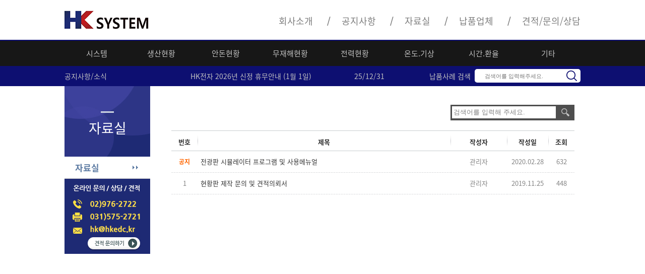

--- FILE ---
content_type: text/html
request_url: http://www.hkedc.kr/main/bbs/bbs01.php?ckattempt=1
body_size: 9629
content:
<!DOCTYPE html>
<html lang="ko">
<head>
	<link rel="stylesheet" href="/sboard/css/nanumgothic.css">
<link rel="stylesheet" href="//fonts.googleapis.com/earlyaccess/notosanskr.css">
<title>자료실 - HK전자 - 생산현황판 전문</title>
<meta charset="UTF-8">
<!--[if lt IE 9]>
    <script src="../js/css-support.js"></script>
<![endif]-->
<meta name="author" content="sinye.net - trvs">
<meta name="description" content="생산현황판 전문 개발 및 제작 반영구적 사용 저렴한 유지비 안돈 ERP POP 연계">
<meta name="keywords" content="생산현황판, 무재해기록판, 안돈, 전력, 온도, 미세먼지, 생산시스템, ERP 연동, POP 연동, 현황판, 회로설계, 카운터, 온습도">
<link rel="shortcut icon" href="../img/favicon.ico">
<link rel="stylesheet" href="../css/reset.css">
<link rel="stylesheet" href="../css/jquery.bxslider.css">
<link rel="stylesheet" href="../css/jquery-ui.min.css">
<link rel="stylesheet" href="../css/jquery-ui.structure.min.css">
<link rel="stylesheet" href="../css/jquery-ui.theme.min.css">
<link rel="stylesheet" href="../css/colorbox.css">
<link rel="stylesheet" href="../css/hover.css">
<link rel="stylesheet" href="../css/notosanskr.css">
<link rel="stylesheet" href="../css/nanumgothic.css">
<link rel="stylesheet" href="../css/common.css?ver=20260114144227">
<link rel="stylesheet" href="../css/main.css?ver=20260114144227">
<link rel="stylesheet" href="../css/sub.css?ver=20260114144227">
<link rel="stylesheet" href="../css/popup.css">
<link rel="stylesheet" href="/sboard/jq/layerPopup.css">
<!-- <script src="../js/jquery-1.11.3.min.js"></script> -->
<script type="text/javascript" src="http://code.jquery.com/jquery-latest.min.js"></script><!--제이쿼리 최신버전 사용-->

<script src="/sboard/jq/jquery.js"></script>
<script src="/sboard/jq/jquery.ui.js"></script>
<script src="/sboard/jq/layerPopup.js"></script>
<script src="../js/jquery-migrate-1.2.1.min.js"></script>
<script src="../js/jquery-ui.min.js"></script>
<script src="../js/jquery.cookie.js"></script>
<script src="../js/jquery.bxslider.js"></script>
<script src="../js/jquery.colorbox.js"></script>
<script src="../js/jquery.animate-colors-min.js"></script>
<script src="../js/myfunc.js?ver=20260114144227"></script>
</head>
<body>
	<div id="wrap">
		<div id="header-wrap">
			<div id="header">
    <div class="safe-box">
    <div id="logo">
        <a href="../main/main.php"><img src="../img/logo.jpg"></a>
    </div>
    <div id="gnb-box">
        <ul class="clfix">
            <li class="dpth01">
                <a href="../company/company01.php">회사소개</a>
                <ul class="gnb_sub">
                    <li>
                        <a href="../company/company01.php">CEO인사말</a>
                    </li>
                    <li>
                        <a href="../company/company02.php">찾아오시는길</a>
                    </li>
                </ul>
            </li>
            <li class="dpth01">
                <a href="../bbs/bbs02.php">공지사항</a>
            </li>
            <li class="dpth01">
                <a href="../bbs/bbs01.php">자료실</a>
            </li>
            <li class="dpth01">
                <a href="../delivery/delivery01.php">납품업체</a>
            </li>
            <li class="dpth01">
                <a href="../bbs/bbs03.php">견적/문의/상담</a>
            </li>
        </ul>
    </div> <!-- #gnb-box -->
  </div> <!-- .safe-box -->
</div> <!-- #header -->
<div class="h_prdt_wrap">
    <div class="safe-box">
        <ul class="h_prdt">
            <li>
                <a class="h_prdt01" href="../prdt/prdt.php?A=1">시스템</a>
                <div class="area_h_prdt_list area_h_prdt_list01">
					<a href="../prdt/prdt.php?A=1">
                    <h2 class="h_prdt_list_title">생산현황시스템 및 모니터링</h2>
                    <p class="h_prdt_list_st">산업현장에서 발생하는 데이터관리 및 표시하며 PC로 현장의 상황을 모니터링 및 관리</p>
                    <ul class="h_prdt_list">
                        <li>
                            <img src="../img/prdt01_01.jpg" alt="다중화면 실적모니터링">
                            <p>다중화면 실적모니터링</p>
                        </li>
                        <li>
                            <img src="../img/prdt01_02.jpg" alt="차트형 실적 모니터링">
                             <p>차트형 실적 모니터링</p>
                        </li>
                        <li>
                           
                        
                            <img src="../img/prdt01_03.jpg" alt="리스트형 실적 모니터링_1">
                            <p>리스트형 실적 모니터링_1</p>
                        </li>
                        <li>
                            <img src="../img/prdt01_04.jpg" alt="리스트형 실적 모니터링_2">
                             <p>리스트형 실적 모니터링_2</p>
                        </li>
                        <li>
                            <img src="../img/prdt01_05.jpg" alt="테이블형 실적모니터링">
                             <p>테이블형 실적모니터링</p>
                        </li>
                        <li>
                            <img src="../img/prdt01_06.jpg" alt="테이블형 안돈(통합)+실적 모니터링 ">
                              <p>테이블형 안돈(통합)<br>+실적 모니터링</p>
                        </li>
                        <li>
                            <img src="../img/prdt01_07.jpg" alt="테이블형 안돈(개별)+실적 모니터링">
                              <p>테이블형 안돈(개별)<br>+실적 모니터링</p>
                        </li>
                        <li>
                            <img src="../img/prdt01_08.jpg" alt="종합형 안돈+실적 모니터링">
                              <p>종합형 안돈+실적 모니터링</p>
                        </li>
                    </ul>
					</a>
                </div>
            </li>
            <li>
                <a class="h_prdt02" href="../prdt/prdt.php?A=2">생산현황</a>
                <div class="area_h_prdt_list area_h_prdt_list02">
					<a href="../prdt/prdt.php?A=2">
					<h2 class="h_prdt_list_title">생산현황</h2>
					<p class="h_prdt_list_st">생산라인의 (목표, 실적, 달성률, 차이 등) 데이터를 실시간 표시</p>
					<ul class="h_prdt_list">
						<li>
                            <img src="../img/prdt02_02.jpg?up=20200217" alt="도트형 생산현황판">
                              <p>도트형 생산현황판</p>
                        </li>
						<li>
							<img src="../img/prdt02_07.jpg" alt="3단4열 생산현황판">
                              <p>3단4열 생산현황판</p>
						</li>
						<li>
							<img src="../img/prdt02_01.jpg" alt="4단 4열 생산현황판">
							<p>4단 4열 생산현황판</p>
						</li>
						<li>
                            <img src="../img/prdt02_08.jpg" alt="해외형 생산현황판">
                              <p>해외형 생산현황판</p>
                        </li>
						<li>
							<img src="../img/prdt02_03.jpg" alt="다단형 생산현황판">
				            <p>다단형 생산현황판</p>
						</li>
						<li>
							<img src="../img/prdt02_04.jpg" alt="종합형 생산현황판">
							  <p>종합형 생산현황판</p>
						</li>
						<li>
							<img src="../img/prdt02_05.jpg" alt="시간표시형 4단5열 생산현황판">
							 <p>시간표시형 4단5열 생산현황판</p>
						</li>
						<li>
							<img src="../img/prdt02_06.jpg" alt="모델표시형 좌,우 분리 생산현황판">
							 <p>모델표시형 좌,우<br> 분리 생산현황판</p>
						</li>                      
					</ul>
					</a>
				</div>
            </li>
            <li>
                <a class="h_prdt03" href="../prdt/prdt.php?A=3">안돈현황</a>
                <div class="area_h_prdt_list area_h_prdt_list03">
					<a href="../prdt/prdt.php?A=3">
					<h2 class="h_prdt_list_title">안돈현황</h2>
					<p class="h_prdt_list_st">생산현장의 안돈(가동, 경고신호, 상황변화) 내역을 실시간 표시</p>
					<ul class="h_prdt_list">
						<li>
							<img src="../img/prdt03_01.jpg" alt="다중 상태표시형 안돈현황판">
							<p>다중 상태표시형 안돈현황판</p>
						</li>
						<li>
							<img src="../img/prdt03_02.jpg" alt="단일 상태표시형 경광등+안돈현황판">
							<p>단일 상태표시형 경광등+안돈현황판</p>
						</li>
						<li>
							<img src="../img/prdt03_03.jpg" alt="종합 안돈+생산현황판">
							<p>종합 안돈+생산현황판</p>
						</li>
						<li>
							<img src="../img/prdt03_04.jpg" alt="상태 문자표시형 안돈현황판">
							<p>상태 문자표시형 안돈현황판</p>
						</li>
						<li>
							<img src="../img/prdt03_05.jpg" alt="세로형 안돈+생산현황판">
							<p>세로형 안돈+생산현황판</p>
						</li>
						<li>
							<img src="../img/prdt03_06.jpg" alt="가로형 안돈+생산현황판">
							<p>가로형 안돈+생산현황판</p>
						</li>
						<li>
                            <img src="../img/prdt03_07.jpg" alt="라인번호 출력 안돈현황판">
                              <p>라인번호 출력 안돈현황판</p>
                        </li>
                        <li>
                            <img src="../img/prdt03_08.jpg" alt="도트형 라인상태 출력현황판">
                              <p>도트형 라인상태 출력현황판</p>
                        </li>
					</ul>
					</a>
				</div>
            </li>
            <li>
                <a class="h_prdt04" href="../prdt/prdt.php?A=4">무재해현황</a>
                <div class="area_h_prdt_list area_h_prdt_list04">
					<a href="../prdt/prdt.php?A=4">
					<h2 class="h_prdt_list_title">무재해현황</h2>
					<p class="h_prdt_list_st">무재해 무사고 안전사고 기록 표시</p>
					<ul class="h_prdt_list">
						<li>
							<img src="../img/prdt04_03.jpg?up=20200217" alt="기본 무재해(도트형)">
							<p>기본 무재해(도트형)</p>
						</li>
						<li>
							<img src="../img/prdt04_01.jpg" alt="기본 무재해(LED형)">
							<p>기본 무재해(LED형)</p>
						</li>
						<li>
							<img src="../img/prdt04_02.jpg" alt="배수+기본 무재해(FND형)">
							<p>배수+기본 무재해(FND형)</p>
						</li>
						<li>
							<img src="../img/prdt04_04.jpg" alt="전광판+현재시간+배수+기본무재해(FND형)">
							<p>전광판+현재시간+배수<br>+기본무재해(FND형)</p>
						</li>
						<li>
							<img src="../img/prdt04_05.jpg" alt="배수+상태+기본무재해(LED형)">
				             <p>배수+상태+기본무재해(LED형)</p>
						</li>
						<li>
							<img src="../img/prdt04_06.jpg" alt="달성률+기본무재해(FND형 6자리)">
							<p>달성률+기본무재해(FND형 6자리)</p>
						</li>
						<li>
                            <img src="../img/prdt04_07.jpg" alt="스탠드형 무재해(FND형)">
                              <p>스탠드형 무재해(FND형)</p>
                        </li>
                        <li>
                            <img src="../img/prdt04_08.jpg" alt="종합 무재해(FND형)">
                              <p>종합 무재해(FND형)</p>
                        </li>
					</ul>
					</a>
				</div>
            </li>
            <li>
                <a class="h_prdt05" href="../prdt/prdt.php?A=5">전력현황</a>
                <div class="area_h_prdt_list area_h_prdt_list05">
					<a href="../prdt/prdt.php?A=5">
					<h2 class="h_prdt_list_title">전력현황</h2>
					<p class="h_prdt_list_st">전력누적량, 전력소비량 등의 전력/발전 현황 데이터를 표시</p>
					<ul class="h_prdt_list">
						<li>
							<img src="../img/prdt05_01.jpg" alt="전력사용현황판">
							<p>전력사용현황판</p>
						</li>
						<li>
							<img src="../img/prdt05_02.jpg" alt="발전량 현황판">
								<p>발전량 현황판</p>
						</li>
						<li>
							<img src="../img/prdt05_03.jpg" alt="에너지 사용 현황판">
							<p>에너지 사용 현황판</p>
						</li>
						<li>
							<img src="../img/prdt05_04.jpg" alt="태양광발전현황판">
							<p>태양광발전현황판</p>
						</li>
						<li>
							<img src="../img/prdt05_05.jpg" alt="스탠드형 태양광 발전현황판">
							<p>스탠드형 태양광 발전현황판</p>
						</li>
						<li>
							<img src="../img/prdt05_06.jpg" alt="안내문삽입형 발전현황판">
								<p>안내문삽입형 발전현황판</p>
						</li>
						<li>
                            <img src="../img/prdt05_07.jpg" alt="목표전력 현황판(부저알람)">
                              <p>목표전력 현황판(부저알람)</p>
                        </li>
						<li>
                            <img src="../img/prdt05_08.jpg" alt="종합정보 발전량 현황판">
                              <p>종합정보 발전량 현황판</p>
                        </li>                        
					</ul>
					</a>
				</div>
            </li>
            <li>
                <a class="h_prdt06" href="../prdt/prdt.php?A=6">온도.기상</a>
                <div class="area_h_prdt_list area_h_prdt_list06">
					<a href="../prdt/prdt.php?A=6">
					<h2 class="h_prdt_list_title">온도기상현황</h2>
					<p class="h_prdt_list_st">온도, 습도, 미세먼지, 기상에 관련된 작업환경 데이터를 표시</p>
					<ul class="h_prdt_list">
						<li>
							<img src="../img/prdt06_08.jpg?up=20200217" alt="미세먼지, 온도 현황판">
							<p>미세먼지, 온도 현황판</p>
							
						</li>
						<li>
							<img src="../img/prdt06_01.jpg" alt="온습도, 풍향 현황판">
							<p>온습도, 풍향 현황판</p>
							
						</li>
						<li>
							<img src="../img/prdt06_07.jpg" alt="1단 온도 현황판">
							<p>1단 온도 현황판</p>
						</li>
						
						<li>
							<img src="../img/prdt06_04.jpg" alt="온습도현황판">
							<p>온습도현황판</p>
						</li>
						<li>
							<img src="../img/prdt06_05.jpg" alt="종합형 우량,적설현황판">
							<p>종합형 우량,적설현황판</p>
						</li>
						<li>
							<img src="../img/prdt06_06.jpg" alt="온도 2단현황판">
				            <p>온도 2단현황판</p>
						</li>
						<li>
							<img src="../img/prdt06_03.jpg" alt="수위표시현황판">
							<p>수위표시현황판</p>
						</li>
                        <li>
                            <img src="../img/prdt06_02.jpg" alt="우량표시현황판">
							<p>우량표시현황판</p>
                        </li>
					</ul>
					</a>
				</div>
            </li>
            <li>
                <a class="h_prdt07" href="../prdt/prdt.php?A=7">시간.환율</a>
                <div class="area_h_prdt_list area_h_prdt_list07">
					<a href="../prdt/prdt.php?A=7">
					<h2 class="h_prdt_list_title">시간환율현황판</h2>
					<p class="h_prdt_list_st">현장의 시간관련 데이터, 해당 국가의 환율 데이터를 표시
</p>
					<ul class="h_prdt_list">
						<li>
							<img src="../img/prdt07_01.jpg" alt="3단 타이머">
							 <p>3단 타이머</p>
						</li>
						<li>
							<img src="../img/prdt07_02.jpg" alt="시간카운트 현황판(부저알람)">
							 <p>시간카운트 현황판(부저알람)</p>
						</li>
						<li>
							<img src="../img/prdt07_03.jpg" alt="상태표시형 타이머(가로형)">
							 <p>상태표시형 타이머(가로형)</p>
							
						</li>
						<li>
							<img src="../img/prdt07_04.jpg" alt="상태표시형 타이머(세로형)">
							<p>상태표시형 타이머(세로형)</p>
						</li>
						<li>
							<img src="../img/prdt07_05.jpg" alt="환율 현황판(세로형)">
				        	<p>환율 현황판(세로형)</p>
						</li>
						<li>
							<img src="../img/prdt07_06.jpg" alt="환율현황판(가로형)">
								<p>환율현황판(가로형)</p>
						</li>
						<li>
                            <img src="../img/prdt07_07.jpg" alt="유실시간 현황판">
                              <p>유실시간 현황판</p>
                        </li>
                        <li>
                            <img src="../img/prdt07_08.jpg" alt="비가동시간표시형 타이머">
                              <p>비가동시간표시형 타이머</p>
                        </li>
					</ul>
					</a>
				</div>
            </li>
            <li style="margin-right:0">
                <a class="h_prdt08" href="../prdt/prdt.php?A=8">기타</a>
                <div class="area_h_prdt_list area_h_prdt_list08">
					<a href="../prdt/prdt.php?A=8">
					<h2 class="h_prdt_list_title">기타 현황</h2>
					<p class="h_prdt_list_st">고객의 필요,목적,용도에 따른 데이터 출력(display) 기능을 활용한 제품</p>
					<ul class="h_prdt_list">
						<li>
							<img src="../img/prdt08_01.jpg" alt="식당 만족도 현황판">
							<p>식당 만족도 현황판</p>
						</li>
						<li>
							<img src="../img/prdt08_02.jpg" alt="문자출력 전광판">
								<p>문자출력 전광판</p>
						</li>
						<li>
							<img src="../img/prdt08_03.jpg" alt="작업환경 측정 현황판">
							<p>작업환경 측정 현황판</p>
						</li>
						<li>
							<img src="../img/prdt08_04.jpg" alt="작업환경 산소농도 현황판">
								<p>작업환경 산소농도 현황판</p>
						</li>
						<li>
							<img src="../img/prdt08_05.jpg" alt="달성 현황판">
							<p>달성 현황판</p>
						</li>
						<li>
							<img src="../img/prdt08_06.jpg" alt="시간표시형 유통기한 현황판">
								<p>시간표시형 유통기한 현황판</p>
						</li>
						<li>
							<img src="../img/prdt08_07.jpg" alt="길이형 BPM 표시기">
								<p>길이형 BPM 표시기</p>
						</li>
                        <li>
                            <img src="../img/prdt08_08.jpg" alt="출입 표시기">
                              <p>출입 표시기</p>
                        </li>
					</ul>
					</a>
				</div>
            </li>
			<li style="display:none"><a href="../prdt/prdt.php?search=1">검색결과</a></li>
        </ul>
    </div>
</div>
<div class="h_notice_wrap">
    <div class="safe-box">
        <h2 class="h_notice_title"><a href="../bbs/bbs02.php">공지사항/소식</a></h2>
        <div class="area_h_notice">
            <ul class="h_notice">
				<!--
                <li>
                    <a class="ellipsis" href="#">홈페이지 리뉴얼작업중1 홈페이지 리뉴얼작업중홈페이지 리뉴얼작업중 홈페이지 리뉴얼작업중</a>
                    <span class="h_notice_day">18/01/01</span>
                </li>
                <li>
                    <a class="ellipsis" href="#">홈페이지 리뉴얼작업중2 홈페이지 리뉴얼작업중홈페이지 리뉴얼작업중 홈페이지 리뉴얼작업중</a>
                    <span class="h_notice_day">18/01/01</span>
                </li>
                <li>
                    <a class="ellipsis" href="#">홈페이지 리뉴얼작업중3 홈페이지 리뉴얼작업중홈페이지 리뉴얼작업중 홈페이지 리뉴얼작업중</a>
                    <span class="h_notice_day">18/01/01</span>
                </li>
				-->
								                <li>
                    <a class="ellipsis" href="/main/bbs/bbs02.php?exec=view&no=40">HK전자 제품 무상 A/S 기간 안내</a>
                    <span class="h_notice_day">23/04/18</span>
                </li>
				                <li>
                    <a class="ellipsis" href="/main/bbs/bbs02.php?exec=view&no=73">HK전자 2026년 신정 휴무안내 (1월 1일)</a>
                    <span class="h_notice_day">25/12/31</span>
                </li>
				            </ul>
        </div>
        <div class="search-box">
            <div class="search-box-title">납품사례 검색</div>
            <form action="/main/prdt/prdt.php" method="get">
				<input type="hidden" name="search" value="1">
                <input type="text" name="value" value="" placeholder="검색어를 입력해주세요."><input type="submit" value="">
            </form>
        </div> <!-- search-box -->
    </div>
</div>
		</div> <!-- #header-wrap -->

		<div id="body-wrap">
			
			<div id="content-cont">
				<div class="safe-box clfix">
					<div id="left-side">
  <div class="ls-title">
    <div class="title-box">자료실</div>
  </div>
  <ul id="ls-menu">
    <li class="lsm01"><a href="../bbs/bbs01.php">자료실</a></li>
  </ul>

  <div class="lsm-banner">
	<div class="lsm-b01">
	  <a href="../bbs/bbs03.php"></a>
	</div>
	<div class="lsm-b02">

	</div>
</div></div> <!-- #left-side -->
					<script type="text/javascript">
						$(function () {
							$("#ls-menu li:nth-child(1)").addClass("on");
						});
					</script>

					<div id="sub-content">

<SCRIPT LANGUAGE='javascript'>
 var id   = 'data';
 var no   = '';
 var s    = '';
 var npop = '';
 var exec = 'list';
 var search_cat_no = '';
</SCRIPT>

<span id='_sboard_member_layer_box' style='position:absolute;left:-9999px;top:-9999px;z-index:1;'></span>
<!--iframe name='_sboard_iframe' frameborder='0' style='position:absolute;left:-9999px;top:-9999px;width:0;height:0;border:0;'></iframe-->
<form name='boardPageForm' METHOD=POST ACTION='/main/bbs/bbs01.php'><input type="hidden" name="PHPSESSID" value="9b0e0bfc077ee9be7ea480c19af0903c" />
<input name='id' type=hidden value='data'>
<input name='notice_id' type=hidden value=''>
<input name='s' type=hidden value=''>
<input name='tot' type=hidden value=''>
<input name='search' type=hidden value=''>
<input name='search_cond' type=hidden value=''>
<input name='no' type=hidden value=''>
<input name='print_no' type=hidden value=''>
<input name='exec' type=hidden value='list'>
<input name='npop' type=hidden value=''>
<input name='sort' type=hidden value=''>
<input name='desc' type=hidden value=''>
<input name='search_cat_no' type=hidden value=''>
</form>
<form name='boardMailForm' METHOD=POST ACTION=''><input type="hidden" name="PHPSESSID" value="9b0e0bfc077ee9be7ea480c19af0903c" />
<input name='gubun' type=hidden value=''>
<input name='id' type=hidden value='data'>
<input name='exec' type=hidden value='list'>
<input name='member_level' type=hidden value=''>
<input name='notice_id' type=hidden value=''>
<input name='user_id' type=hidden value=''>
<input name='to_name' type=hidden value=''>
<input name='to_mail' type=hidden value=''>
<input name='outlook_mail' type=hidden value='outlook_mail'>
</form>

<SCRIPT LANGUAGE="JavaScript">
<!--
var driver  = 'MYSQL';
var baseDir = '../../sboard/';
var fpWin   = null;

// browser Check
var is = null;
function BrowserCheck() {
	this.ie  = ( document.all ) ? 1 : 0;
	this.ns  = document.getElementById && !document.all ? 1 : 0;
}
is = new BrowserCheck();

function getObject( objStr, tier ) {
	var docStr = "";
	var obj	= null;
	if ( typeof(tier) == "string" ) docStr = tier + "." + "document";
	else docStr = "document";
	if (is.ie) {
		obj = eval( docStr + ".all['" + objStr + "']"); // IE
	}else if ( is.ns ){
		obj = eval( docStr + ".getElementById('" + objStr + "');"); // NS
		if(!obj){
			obj = eval( docStr + ".getElementsByName('" + objStr + "')[0];"); // NS
		}
	}
	return obj;
}

function getOnlyURL(_url) {
	var url = _url;
	var e = url.indexOf ( '?' );
	if ( e > 0 ) url = url.substring(0,e);
	return url;
}
//-->
</SCRIPT>
<SCRIPT LANGUAGE="JavaScript">
<!--
function listPage() {
	document.boardPageForm.exec.value = 'list';
	document.boardPageForm.sort.value = '';
	document.boardPageForm.desc.value = '';
	document.boardPageForm.no.value = '';
	document.boardPageForm.target = '';
	document.boardPageForm.action = '';
	document.boardPageForm.submit();
}

function inStrAllBlankCheck (argu) {
	if ( typeof ( argu ) == "object" ) argu = argu.value;
	var ch1="";
	for (var i=0;i<argu.length;i++) ch1 += " ";
	if ( argu == ch1 ) return true;
	else return false;
}

function imageAutoResize () {
	var imgs = document.getElementsByName("_d_display_obj");
	for(var i=0; i<imgs.length; i++){
		//var displayObj = getObject('_d_display_obj');
		var displayObj = imgs[i];
		if(displayObj.tagName != "IMG") continue;

		var imageLimitObj = getObject('_sboard_image_limit_width');

		var displayObjWidth = null;
		var imageLimitWidth = null;

		if ( displayObj != null && displayObj != 'undefined' && imageLimitObj != null && imageLimitObj != 'undefined' ) {
			if ( typeof( displayObj.length ) != 'undefined' ) {
				if ( typeof( imageLimitObj.length ) == 'undefined' ) {
					imageLimitWidth = imageLimitObj.width;
				}

				for ( var k=0; k<displayObj.length; k++ ) {
					if ( typeof( imageLimitObj.length ) != 'undefined' ) {
						imageLimitWidth = imageLimitObj[k].width;
					}

					displayObjWidth = displayObj[k].width;

					if ( displayObjWidth > imageLimitWidth ) {
						displayObj[k].width = imageLimitWidth;
					}
				}
			} else {
				imageLimitWidth   = imageLimitObj.width;
				displayObjWidth = displayObj.width;
				if ( displayObjWidth > imageLimitWidth ) {

					displayObj.width = imageLimitWidth;
				}
			}
		}
	}
}
//-->
</SCRIPT>
<link rel=stylesheet href='../../sboard/skin/board/sinye_board_kr/style.css' type='text/css'>

<!--<div style="text-align:left;">
 <a href='#' style='display:none'><img src="../../sboard/skin/board/sinye_board_kr/images/admin_copy.gif"   style="vertical-align:middle;border:0;"></a> <a href='#' style='display:none'><img src="../../sboard/skin/board/sinye_board_kr/images/admin_delete.gif" style="vertical-align:middle;border:0;"></a> </div>
-->
<div style="position:relative;top:2px;left:5px;">
<!--<style>
#category_area a { float:left; margin:0 5px 0 0; padding:4px 5px 2px; border:1px solid #666; background:#eee; color:#666; cursor:pointer;}
#category_area b > a { border:1px solid #666; background:#666; color:#fff; cursor:pointer;}
</style>
<script>
function catGo(v){
	var cat = v.getAttribute("value");
	if(cat==""){
		cat = "";
	}
	document.boardPageForm.notice_id.value = '';
	document.boardPageForm.s.value = '';
	document.boardPageForm.tot.value = '';
	document.boardPageForm.no.value = '';
	document.boardPageForm.print_no.value = '';
	document.boardPageForm.exec.value = 'list';
	document.boardPageForm.search_cat_no.value = cat;
	document.boardPageForm.submit();
}
</script>
<form method='POST' onSubmit='return searchFormSubmit(this);'><input type="hidden" name="PHPSESSID" value="9b0e0bfc077ee9be7ea480c19af0903c" />
    <div id="category_area"></div>
</form>
-->
<!--<a href='#' style='display:none'><img src="../../sboard/skin/board/sinye_board_kr/images/admin_move.gif"   border='0' align='absmiddle'></a>--></div><SCRIPT LANGUAGE="JavaScript">
<!--
function objectSelected( obj, selectedVal ) {
	if ( typeof ( obj ) == "object" ) {
		for (i=0; i<obj.length; i++) {
			if ( obj[i].value == selectedVal ) { obj.selectedIndex = i; break;}
			else { obj.selectedIndex = 0; }
		}
	}
}

function searchFormSubmit(myForm) {
	myForm.action = getActionUrl(myForm);
	return true;
}

function boardPageTab ( start, totcount, action ) {
	document.boardPageForm.exec.value = '';
	document.boardPageForm.s.value = start;
	document.boardPageForm.tot.value = totcount;
	document.boardPageForm.submit();
}

function getActionUrl(myForm) {
	var url = getOnlyURL(document.location.href) + '?id=' + id;
	if (npop != '') url += '&npop=' + npop;
	if (no   != '') url += '&no='   + no  ;
	if ( typeof(myForm.search_cat_no) == 'undefined' ) {
		if (search_cat_no != '') url += '&search_cat_no=' + search_cat_no;
	}
	return url;
}
function sortPage(sort,order) {
	document.boardPageForm.sort.value = sort;
	document.boardPageForm.desc.value = order;
	document.boardPageForm.method = 'get';
	document.boardPageForm.target = '';
	document.boardPageForm.action = '';
	document.boardPageForm.submit();
}
function viewPage(no, print_no) {
	document.boardPageForm.exec.value = 'view';
	document.boardPageForm.no.value = no;
	document.boardPageForm.print_no.value = print_no;
	document.boardPageForm.method = 'get';
	document.boardPageForm.target = '';
	document.boardPageForm.action = '';
	document.boardPageForm.submit();
}

function insertPage() {
	document.boardPageForm.exec.value = 'insert';
	document.boardPageForm.target = '';
	document.boardPageForm.action = '';
	document.boardPageForm.submit();
}

function checkedAll () {
	if ( exec != 'list' ) return false;
	var chk   = getObject("chk");
	if ( typeof( chk.length ) == "undefined" ) {
		if ( chk.checked ) chk.checked = false;
		else chk.checked = true;
	} else {
		for ( var i=0;i<chk.length; i++ ) chk[i].checked = !chk[i].checked;
	}
}
//-->
</SCRIPT>
<div style="width:800px;">
<form name='searchForm' method='POST' onSubmit='return searchFormSubmit(this);'><input type="hidden" name="PHPSESSID" value="9b0e0bfc077ee9be7ea480c19af0903c" />
<input type="hidden" name="search_cond" value="">
	<div class="search_group">
		<div>
			<label class="search_input" for="search_input"><input type="text" name="search" id="search_input" value="검색어를 입력해 주세요." /></label>
			<label class="search_btn" for="search_btn"><input type="image" id="search_btn" src="../../sboard/skin/board/sinye_board_kr/images/search.jpg?PHPSESSID=9b0e0bfc077ee9be7ea480c19af0903c" /></label>
		</div>
	</div>
</form>
<script>
$('#search_input').one('focus',function(){
	this.value='';
});
</script>
				<table width="800" border="0" cellspacing="0" cellpadding="0" class="white_table">
					<thead>
						<tr>
							<th class="th1">번호</th>
							<th class="th2">제목</th>
							<th class="th3">작성자</th>
							<th class="th4">작성일</th>
							<th class="th5">조회</th>
						</tr>
					</thead>
					<tbody>
					<tr>
						<td class="no"><span class="notice">공지</span></td>
						<td class="list">
        <!--<a href='#' style='display:none'><span style="font-size:11px; color:#aaa;">[]</span></a>-->        <a href='#' onClick="viewPage('2','2');return false;">전광판 시뮬레이터 프로그램 및 사용메뉴얼</a>
                <!-- <font color="#FF0000"></font>-->
        <!--<img src="../../sboard/skin/board/sinye_board_kr/images/icon_new.gif">-->
        <!--<img src='../../sboard/skin/board/sinye_board_kr/images/icon_sec.gif' border='0'>-->						</td>
						<td class="name">관리자</td>
						<td class="date">2020.02.28</td>
						<td class="hit">632</td>
					</tr>
					<tr>
						<td class="no">1</td>
						<td class="list">
        <!--<a href='#' style='display:none'><span style="font-size:11px; color:#aaa;">[]</span></a>-->        <a href='#' onClick="viewPage('1','1');return false;">현황판 제작 문의 및 견적의뢰서</a>
                <!-- <font color="#FF0000"></font>-->
        <!--<img src="../../sboard/skin/board/sinye_board_kr/images/icon_new.gif">-->
        <!--<img src='../../sboard/skin/board/sinye_board_kr/images/icon_sec.gif' border='0'>-->						</td>
						<td class="name">관리자</td>
						<td class="date">2019.11.25</td>
						<td class="hit">448</td>
					</tr>
					</tbody>
				</table>
				<div class="nav_group">
					&nbsp;				</div>
				<div class="btn_group">
					<a href='#'  style='display:none'><span class="btn">새 글 등록</span></a>
					<!--<a href='#'  style='display:none'><img src="../../sboard/skin/board/sinye_board_kr/images/write.jpg" alt="" /></a>-->
				</div>
</div>
<SCRIPT LANGUAGE='javascript'>
objectSelected( document.searchForm.search_cond, '' );
</SCRIPT>

<SCRIPT LANGUAGE="JavaScript">
<!--
var member_register_popup_width = '616';
var member_register_popup_height = '550';
var member_update_popup_width = '616';
var member_update_popup_height = '550';
var member_secession_popup_width = '400';
var member_secession_popup_height = '205';
var member_login_popup_width = '210';
var member_login_popup_height = '167';
var member_view_scroll_yn = 'Y';
var member_view_popup_width = '537';
var member_view_popup_height = '575';
var member_infor_search_popup_width = '500';
var member_infor_search_popup_height = '193';

 var eventGubun = "click";

function memberLayerBoxCB (eventGubun, contentStr, skinDir, pack_age,id,user_id,mailSendMethod,e_mail,name,memberLevel,mailPopupWidth, mailPopupHeight, home, memberViewMode, memberViewSuccUrl, memberViewPopupWidth, memberViewPopupHeight, memberViewScrollYn ) {
	var displayExec = false;

	var sboardMemberLayer = getObject('_dboard_member_layer_box');
	contentStr = contentStr.replace(/\<\?=\$skinDir\?>/g ,skinDir);
	if ( home != '' ) {
		if ( home.indexOf( 'http://' ) == 0 ) {
			contentStr = contentStr.replace(/\<\?=\$a_home\?>/g ,"<a href='" + home + "?PHPSESSID=9b0e0bfc077ee9be7ea480c19af0903c' target='_blank'>");
		} else {
			contentStr = contentStr.replace(/\<\?=\$a_home\?>/g ,"<a href='http://" + home + "' target='_blank'>");
		}
		displayExec = true;
	} else {
		contentStr = contentStr.replace(/\<\?=\$a_home\?>/g ,'<a href="#" target="_blank">');
		contentStr = contentStr.replace(/\<\?=\$hide_home_s\?>/g ,'<!--' );
		contentStr = contentStr.replace(/\<\?=\$hide_home_e\?>/g ,'//-->');
	}

	if ( e_mail != '' ) {
		if ( mailSendMethod == '1' ) { // 폼메일
			contentStr = contentStr.replace(/\<\?=\$a_e_mail\?>/g ,"<a href='#' onClick='openFormMail   (\"" + pack_age + '","' + id + '","' + memberLevel + '","' + user_id + '","' + name + '","' + e_mail + '","' + mailPopupWidth + '","' + mailPopupHeight + '");return false;\'>');
		} else {					   // 아웃룩
			contentStr = contentStr.replace(/\<\?=\$a_e_mail\?>/g ,"<a href='#' onClick='openOutLookMail(\"" + pack_age + '","' + id + '","' + e_mail + '");return false;\'>');
		}
		displayExec = true;
	} else {
		contentStr = contentStr.replace(/\<\?=\$hide_e_mail_s\?>/g ,'<!--' );
		contentStr = contentStr.replace(/\<\?=\$hide_e_mail_e\?>/g ,'//-->');
	}
//  contentStr = contentStr.replace(/\<\?=\$a_member_view\?>/g ,'<a href="#" onClick=\'openMemberView("' + user_id + '","' + memberViewMode + '","' + memberViewSuccUrl + '","' + memberViewPopupWidth + '","' + memberViewPopupHeight + '","' + memberViewScrollYn + '");return false;\'>');
	contentStr = contentStr.replace(/\<\?=\$a_member_view\?>/g ,"<a href='#' onClick='window.open(\"" + baseDir + 'member_view.php?user_id='+ user_id + '","_sboard_m_view","width=' + member_view_popup_width + ',height=' + member_view_popup_height + ',toolbar=no,scrollbars=' + member_view_scroll_yn + '");return false;\'>');
	contentStr = contentStr.replace(/\<\?=\$home\?>/g ,home);

// alert ( '<a href="#" onClick=\'window.open("' + baseDir + 'member_view.php?user_id='+ user_id + '","_sboard_m_view","width=' + member_view_popup_width + ',height=' + member_view_popup_height + ',toolbar=no,scrollbars=' + member_view_scroll_yn + '");return false;\'>' );
	if ( user_id == '' ) {
		contentStr = contentStr.replace(/\<\?=\$show_login_s\?>/g ,'<!--' );
		contentStr = contentStr.replace(/\<\?=\$show_login_e\?>/g ,'//-->');
	} else {
		displayExec = true;
	}
	if ( user_id != '' ) {
		contentStr = contentStr.replace(/\<\?=\$hide_login_s\?>/g ,'<!--' );
		contentStr = contentStr.replace(/\<\?=\$hide_login_s\?>/g ,'//-->');
	}
	if ( displayExec ) {
		sboardMemberLayer.innerHTML = contentStr;
		sboardMemberLayer.style.left = xPos;
		sboardMemberLayer.style.top  = yPos;
		sboardMemberLayer.style.visibility="visible";
		mouseEventClear ();

		if (is.ns) {
			if ( eventGubun == 'click' ) {
				document.body.onmousedown = sboardMemberLayerMouseDown;
			} else if ( eventGubun == 'mouseover' ) {
				document.body.onmousedown = sboardMemberLayerMouseDown;
			}
		} else if (is.ie) {
			if ( eventGubun == 'click' ) {
				document.body.onmousedown = sboardMemberLayerMouseDown;
			} else if ( eventGubun == 'mouseover' ) {
				document.body.onmousedown = sboardMemberLayerMouseDown;
			}
		}
	} else {
		sboardMemberLayer.style.visibility="hidden";
	}
}

var eventObj = null;
function sboardMemberLayerMouseDown	(e) {
    if (is.ie) {
	    targetObj = eventObj.srcElement;
    } else if (is.ns) {
//      alert ( ' eventObj.currentTarget : ' + eventObj.currentTarget );
//      alert ( ' eventObj : ' + typeof(e.target.type))  ;
	    targetObj = e.target;
    }

    if ( typeof(targetObj.type) == 'undefined' ) {
        var sboardMemberLayer = getObject('_dboard_member_layer_box');
        sboardMemberLayer.style.visibility="hidden";
        document.body.onmousedown = null;
    } else {
        // event.returnValue = true;
    }
}

function sboardMemberLayerMouseClick   () {
	var sboardMemberLayer = getObject('_dboard_member_layer_box');
	sboardMemberLayer.style.visibility="hidden";
	document.body.onmouseout = null;
}

var  xPos = 0;
var  yPos = 0;
var  mouseEventName = 0;

function mouseEventPosition (e) {
	if ( is.ie ) {
        eventObj = window.event;
		xPos = window.document.body.scrollLeft + window.event.clientX;
		yPos = window.document.body.scrollTop  + window.event.clientY;
	} else if( is.ns ) {
        eventObj = e;
		xPos = e.pageX;
		yPos = e.pageY;
	}
    //alert ( ' mouseEventPosition ' );
}
if ( eventGubun == 'click' ) {
    document.onmousedown = mouseEventPosition;
} else if ( eventGubun == 'mouseover' ) {
    document.onmousedown = mouseEventPosition;
}

function getMouseXPos() { return xPos;}
function getMouseYPos() { return yPos;}

function mouseEventClear () {
	if      ( mouseEventName == 'down' ) document.body.onmousedown = null;
	else if ( mouseEventName == 'move' ) document.body.onmousemove = null;
}

function memberLayerBox (pack_age,id,user_id,mailSendMethod,e_mail,name,memberLevel,mailPopupWidth, mailPopupHeight, home, memberViewMode, memberViewSuccUrl, memberViewPopupWidth, memberViewPopupHeight, memberViewScrollYn) {
 var contentStr = "  <table width=\"90\" border=\"0\" cellpadding=\"2\" cellspacing=\"1\" bgcolor=\"DDDDDD\" class=\"text_01\">    <tr>      <td bgcolor=\"fafafa\">        <table width=\"100%\" border=\"0\" cellpadding=\"5\" cellspacing=\"1\" bgcolor=\"f2f2f2\" class=\"text_01\">          <?=$hide_home_s?>          <tr>            <td bgcolor=\"#FFFFFF\" width='90'><img src=\"<?=$skinDir?>images/layer_home.gif\"   width=\"12\" height=\"11\" border='0'>              <?=$a_home?>홈페이지</a>            </td>          </tr>          <?=$hide_home_e?>          <?=$show_login_s?>          <tr>            <td bgcolor=\"#FFFFFF\"><img src=\"<?=$skinDir?>images/layer_member.gif\" width=\"9\"  height=\"12\" border='0'>              <?=$a_member_view?>회원정보</a>            </td>          </tr>          <?=$show_login_s?>          <?=$hide_e_mail_s?>          <tr>            <td bgcolor=\"#FFFFFF\"><img src=\"<?=$skinDir?>images/layer_mail.gif\"   width=\"11\" height=\"8\"  border='0'>              <?=$a_e_mail?>메일발송</a>            </td>          </tr>          <?=$hide_e_mail_e?>        </table>      </td>    </tr>  </table>";
 var skinDir = "../../sboard/skin/board/sinye_board_kr/";
 memberLayerBoxCB(eventGubun, contentStr, skinDir, pack_age,id,user_id,mailSendMethod,e_mail,name,memberLevel,mailPopupWidth, mailPopupHeight, home, memberViewMode, memberViewSuccUrl, memberViewPopupWidth, memberViewPopupHeight, memberViewScrollYn);
}

function openFormMail (gubun, id, member_level, user_id, name, e_mail, width, height) {
    var mailForm = document.boardMailForm;
	mailForm.gubun.value   = gubun      ;
	mailForm.exec.value    = 'send_mail';
	mailForm.id.value      = id     ;
	mailForm.member_level.value = member_level;
	mailForm.user_id.value = user_id;
	mailForm.to_name.value = name   ;
	mailForm.to_mail.value = e_mail ;
	var mailWin = window.open("about:blank","_d_mail","width=" + width + ",height=" + height + ",toolbar=no,scrollbars=no");
	mailWin.focus();
	mailForm.target ='_d_mail';
	mailForm.action = baseDir + 'form_mail.php?send_mail_method=1';
	mailForm.submit();
}

//-->
</SCRIPT>

    <SCRIPT LANGUAGE="JavaScript">
    <!--

    if ( typeof (exec) != 'undefined' && ( exec == 'insert' || exec == 'update' || exec == 'answer' ) && typeof( document.writeForm ) == 'object' ) {
        if ( typeof ( document.writeForm.html_yn   ) == 'object' && ( html_yn == 'Y' || html_yn == 'B' ) ) { document.writeForm.html_yn.value = html_yn; document.writeForm.html_yn.checked = true; }
        if ( typeof ( document.writeForm.open_yn   ) == 'object' && use_st	== '1' ) { document.writeForm.open_yn.checked = true; }
        if ( typeof ( document.writeForm.mail_yn   ) == 'object' && mail_yn   == 'Y' && exec != 'answer' ) { document.writeForm.mail_yn.checked = true; }
        if ( typeof ( document.writeForm.ann_yn	) == 'object' && use_st	== '0' ) { document.writeForm.ann_yn.checked  = true; }
    }
        //-->
    </SCRIPT>
    <!--db disconnect-->
<!--시작 시간 : 1768369347.3

종료 시간 : 1768369347.3

실행 시간 : 0.004
-->					</div> <!-- #sub-content -->
				</div>
			</div> <!-- #content-cont -->
		</div> <!-- #body-wrap -->
		<script src="../js/sub-page.js"></script>

		<div id="footer-wrap">
			<div class="safe-box">
  <div class="f-logo"><a href="../main/main.php?PHPSESSID=9b0e0bfc077ee9be7ea480c19af0903c"><img src="../img/f_logo.png"></a></div>

  <div class="addr-box">
	<ul class="addr-hidden">
		<img src = "../img/f_logo_2.png" usemap="#linker">
		<map name = "linker" id="linker">
		<area shape = "circle" coords = "5,9,5" href="../../sboard/admin.php?PHPSESSID=9b0e0bfc077ee9be7ea480c19af0903c" target="_blank">
		<area shape = "circle" coords = "18,9,5" href="../../hkedc/bbs/hk_edc.php?PHPSESSID=9b0e0bfc077ee9be7ea480c19af0903c" target="_blank">
		</map>
		
		<!--
		<a href="../../sboard/admin.php?PHPSESSID=9b0e0bfc077ee9be7ea480c19af0903c" class="hd01" target="_blank"><img src="../img/f_logo_1 (1).png" ></a>
		<a href="../../hkedc/bbs/hk_edc.php?PHPSESSID=9b0e0bfc077ee9be7ea480c19af0903c" class="hd02" target="_blank"><img src="../img/f_logo_2 (1).png" ></a>
		-->
	</ul>
    <ul class="addr-li addr-li01 clfix">
      <li class="clfix"><span><a class="fs_up" href="../bbs/bbs03.php?PHPSESSID=9b0e0bfc077ee9be7ea480c19af0903c">견적/문의/상담</a></span></li>
      <!--li class="clfix"><span><a class="fs_up" href="#">FAQ</a></span></li-->
      <!-- <li class="clfix"><span><a href="#">Site Map</a></span></li> -->
	  <!--li class="clfix"><span><a class="fs_up" href="http://www.hkedc.co.kr/bbs/hk_edc.php" target="_NEW">HKEDC</a></span></li-->
    </ul>
    <ul class="addr-li clfix">
      <li class="clfix"><span>경기도 남양주시 덕송2로 10번길 3-38 (별내동), 1층</span></li>
      <li class="clfix"><span>TEL : (02)976.2722</span></li>
      <li class="clfix"><span>FAX : (031)575.2721</span></li>
      <li class="clfix"><span><a href="mailto:hk@hkedc.kr">hk@hkedc.kr</a></span></li>
    </ul>
    <!-- <ul class="addr-li clfix">
      <li class="clfix"><span>HK전자, HK Electronics Development Co.</span></li>
    </ul> -->
    <div class="copy">
      Copyright &copy; 1999-2017 by www.hkedc.kr. All rights reserved. Designed by HKEDC.
    </div>
  </div>
</div> <!-- .safe-box -->
		</div> <!-- #footer-wrap -->
	</div> <!-- #wrap -->
</body>
</html>


--- FILE ---
content_type: text/css
request_url: http://www.hkedc.kr/main/css/reset.css
body_size: 639
content:
/* @import url(http://fonts.googleapis.com/earlyaccess/nanumgothic.css); */
/* @import url(http://fonts.googleapis.com/earlyaccess/notosanskr.css); */

* {
  margin: 0;
  padding: 0;
  outline: none;
}

html {font-size: 10px}

body {
    color: #333;
    font-size: 13px;
/*    font-family: 'Nanum Gothic', sans-serif;*/
    font-family: 'Noto Sans KR', sans-serif;
}

/*
body {
    color: #333;
    font-size: 10px;
    font-family: 'Noto Sans KR', sans-serif;
}
*/

img {
    border: 0;
    vertical-align: top;
}

li {
    list-style: none;
}

table {
    border-collapse: collapse;
}

h1,h2,h3,h4,h5,h6 {
	font-size: 10px;
}

a {
    text-decoration: none;
    color: #333;
}

button {
    border:none;
    background-color: transparent;
    cursor: pointer;
}

input {
    vertical-align: middle;
}

input[type="submit"],
input[type="checkbox"],
label {
  cursor: pointer;
}

address {
	font-style: normal;
}

.hidden {
    width: 0;
    height: 0;
    position: absolute;
    left: -9999em;
    font-size: 0;
    line-height: 0;
    overflow: hidden
}

.clfix:after {
    content: '';
    display: block;
    clear: both;
}

.ellipsis {
    display: block;
    white-space: nowrap;
    /*display: -webkit-box;
    -webkit-line-clamp: 3;
    -webkit-box-orient: vertical;
    line-height: 1.6em;
    white-space: inherit;
    height: 4.8em;*/
    overflow: hidden;
    text-overflow: ellipsis;
}


--- FILE ---
content_type: text/css
request_url: http://www.hkedc.kr/main/css/nanumgothic.css
body_size: 331
content:
/*
 * Nanum Gothic (Korean) http://www.google.com/fonts/earlyaccess
 */
@font-face {
  font-family: 'Nanum Gothic';
  font-style: normal;
  font-weight: 400;
  src: url(//fonts.gstatic.com/ea/nanumgothic/v5/NanumGothic-Regular.eot);
  src: url(//fonts.gstatic.com/ea/nanumgothic/v5/NanumGothic-Regular.eot?#iefix) format('embedded-opentype'),
       url(//fonts.gstatic.com/ea/nanumgothic/v5/NanumGothic-Regular.woff2) format('woff2'),
       url(//fonts.gstatic.com/ea/nanumgothic/v5/NanumGothic-Regular.woff) format('woff'),
       url(//fonts.gstatic.com/ea/nanumgothic/v5/NanumGothic-Regular.ttf) format('truetype');
}
@font-face {
  font-family: 'Nanum Gothic';
  font-style: normal;
  font-weight: 700;
  src: url(//fonts.gstatic.com/ea/nanumgothic/v5/NanumGothic-Bold.eot);
  src: url(//fonts.gstatic.com/ea/nanumgothic/v5/NanumGothic-Bold.eot?#iefix) format('embedded-opentype'),
       url(//fonts.gstatic.com/ea/nanumgothic/v5/NanumGothic-Bold.woff2) format('woff2'),
       url(//fonts.gstatic.com/ea/nanumgothic/v5/NanumGothic-Bold.woff) format('woff'),
       url(//fonts.gstatic.com/ea/nanumgothic/v5/NanumGothic-Bold.ttf) format('truetype');
}
@font-face {
  font-family: 'Nanum Gothic';
  font-style: normal;
  font-weight: 800;
  src: url(//fonts.gstatic.com/ea/nanumgothic/v5/NanumGothic-ExtraBold.eot);
  src: url(//fonts.gstatic.com/ea/nanumgothic/v5/NanumGothic-ExtraBold.eot?#iefix) format('embedded-opentype'),
       url(//fonts.gstatic.com/ea/nanumgothic/v5/NanumGothic-ExtraBold.woff2) format('woff2'),
       url(//fonts.gstatic.com/ea/nanumgothic/v5/NanumGothic-ExtraBold.woff) format('woff'),
       url(//fonts.gstatic.com/ea/nanumgothic/v5/NanumGothic-ExtraBold.ttf) format('truetype');
}

--- FILE ---
content_type: text/css
request_url: http://www.hkedc.kr/main/css/common.css?ver=20260114144227
body_size: 1524
content:
#wrap {
    width: 100%;
    min-width: 1084px;
}

.safe-box {
    position: relative;
    width: 1024px;
    margin: 0 auto;
}

#header {
    width: 100%;
    min-width: 1084px;
    height: 79px;
    border-bottom: 2px solid #0d0f71;
}

#header #logo {
    
    position: absolute;
    top: 21px;
    left: 0px;
    z-index: 999999;
}

#header #gnb-box {
    position: absolute;
    top: 28px;
    right: 0;
    width: 100%;
    z-index: 99999;
}

#gnb-box > ul {
    float: right;
}

#header #gnb-box .dpth01 {
    position: relative;
    float: left;
    margin-right: 22px;
    padding-right:35px;
    background:url(../img/gnb_bar.png) no-repeat right center;
}

#header #gnb-box .dpth01:last-child {
    margin-right: 0px;
    background:none;
    padding-right:0;
}

#header #gnb-box .dpth01>a {
    font-size: 18px;
    color: #7d7d7d;
    font-weight: 400;
}

#header #gnb-box .dpth01>a.on,
#header #gnb-box .dpth01>a:hover {
    color: #0d0f71;
}

.gnb_sub{
 position: absolute;
   left: -20px;
    top: 35px;
    z-index: 9000;
    background:url(../img/gnb_sub_arrow.png) no-repeat top center;
    padding-top:7px;
}

.gnb_sub>li:first-child{
    border:1px solid #131574;
 border-bottom:1px solid #bfbfbf;   
}

.gnb_sub>li:last-child{
border:1px solid #131574;
    border-top:none;
}

.gnb_sub a:link, .gnb_sub a:visited{
font-size:15px;
    background:#fff;
    font-weight: 400;
    display: block;
    color:#222;
    width:104px;
    height:30px;
    box-sizing:border-box;
    padding-left:10px;
    line-height:30px;
}

.gnb_sub a:hover, .gnb_sub a:focus{
color:#0d0f71;
}

.h_prdt_wrap{
background:#171717;
}

.h_prdt{
    position: relative;
    width:100%;   
}

.h_prdt:after{
 content:'';
    display:block;
    clear:both;
}

.h_prdt>li{
    float:left; 
    width:12.5%;
    height:50px;
}

.h_prdt>li>a:link, .h_prdt>li>a:visited{
    font-size:15px;
    font-weight: 400;
    color:#c2c2c2;
    display:block;
    text-align: center;
    line-height:50px;
}

.h_prdt>li>a:hover{
    background-color: #0d0f71;
	color : #ffffff;
}

/*

.h_prdt>li>a:hover, .h_prdt>li>a:focus , .h_prdt>li>a.on{
 border-bottom:1px solid #c2c2c2;   
}
*/

.area_h_prdt_list{
    position: absolute;
    top:50px;
    left:0;
    height:600px;
    width:1022px;
     z-index: 8000;
    background:#fff;
    border:1px solid #000269;
}


.h_prdt_list{
margin-left:39px;
    margin-top:30px;
    
}

.h_prdt_list:after{
 content:'';
    display: block;
    clear: both;
}

.h_prdt_list>li{
    float:left;
    margin-right:38px;
}

.h_prdt_list>li:nth-of-type(4), .h_prdt_list>li:nth-of-type(8){
 margin-right:0;   
}

.h_prdt_list>li:nth-of-type(1), .h_prdt_list>li:nth-of-type(2), .h_prdt_list>li:nth-of-type(3), .h_prdt_list>li:nth-of-type(4){
margin-bottom:23px;
}


.h_prdt_list_title{
    position: absolute;
    bottom:50px;
    left:38px;
    color: #0d0f71;
    font-size:22px;
    font-weight: 500;
    letter-spacing: -1px;
    
}

.h_prdt_list_st{
    position: absolute;
    bottom:24px;
    left:38px;
    font-size:17px;
    font-weight: 300;
}



.h_notice_wrap{
    background:#0d0f71;
    height:40px;
}

.h_notice_title{
    
    line-height:40px;
}

.h_notice_title>a:link, .h_notice_title>a:visited{
color:#c2c2c2;
    font-size:14px;
    font-weight: 400;
}

.area_h_notice{
 position: absolute;
    top:10px;
    left:250px;
    height:30px;
    overflow: hidden;
}

.h_notice>li{
 position: relative;
    width:385px;
    height:30px;    
}

.h_notice>li>a:link, .h_notice>li>a:visited{
     color:#c2c2c2;
    font-size:14px;
    font-weight: 400;
    width:295px;
}

.h_notice>li>a:hover, .h_notice>li>a:focus{
    text-decoration:underline;
}

.h_notice>li>.h_notice_day{
    position: absolute;
    top:0;
    right:0;
     color:#c2c2c2;
    font-size:14px;
    font-weight: 400;
}


.search-box{
position: absolute;
    right: 0;
    top: 0;
    width: 300px;
    height: 40px;
}

.search-box .search-box-title {
      font-size: 14px;
    font-weight: 400;
    color: #c2c2c2;
    margin-top: 10px;
}

.search-box form {
  position: absolute;
    top:6px;
    right:0;
}

.search-box form input[type="text"] {
    width: 210px;
    height: 27px;
    text-indent: 20px;
    font-size: 11px;
    border: none;
    border-radius: 5px;
}

.search-box form input[type="submit"] {
     position: absolute;
    top: 3px;
    right: 7px;
    width: 21px;
    height: 21px;
    background: url(../img/magnifier.png);
    border: none;
}
   








#footer-wrap {
    width: 100%;
    min-width: 1084px;
    height: 155px;
    border-top:2px solid #0d0f71;
    background-color: #333;
}

#footer-wrap .f-logo {
    position: absolute;
    top: 49px;
}

#footer-wrap .addr-box {
    position: absolute;
    top: 45px;
    left: 250px;
}

#footer-wrap .addr-box .addr {
    position: absolute;
    top: 50px;
}

#footer-wrap .addr-box .addr-li {
    margin-bottom: 3px;
}

#footer-wrap .addr-box .addr-li li {
    float: left;
}

#footer-wrap .addr-box .addr-li li span {
    font-size: 12px;
    font-weight:300;
    color: #f5f5f5;
    float: left;
}

#footer-wrap .addr-box .addr-li li span a {
    color: #f5f5f5;
}

#footer-wrap .addr-box .addr-li li span a.fs_up{
font-size:18px;
    color:#f5f5f5;
    font-weight: 300;
}

#footer-wrap .addr-box .addr-li li span a:hover {
    text-decoration: underline;
}

#footer-wrap .addr-box .addr-li li span:before {
    display: block;
    content: "|";
    padding: 0 10px;
    float: right;
}

#footer-wrap .addr-box .addr-li01 li span:before {
    display: block;
    content: "|";
    padding: 3px 10px 0;
    float: right;
}

#footer-wrap .addr-box .addr-li li:last-child span:before {
    display: none;
}

#footer-wrap .addr-box .copy {
    margin-top: 5px;
    font-size: 10px;
    font-weight: 300;
    color: #f5f5f5;
    
}

.addr-hidden {
	text-align: right;
}

.addr-hidden a {
	display: inline;
	width: 20px;
}

.h_prdt_list>li>p {font-size: 15px; color:#333; text-align:center;
margin-top: 10px; line-height:1.3;}


















--- FILE ---
content_type: text/css
request_url: http://www.hkedc.kr/main/css/main.css?ver=20260114144227
body_size: 1099
content:
/* bx 기본 속성 */

.bx-wrapper {
    position: relative;
    margin: 0 auto;
    padding: 0;
}

.bx-wrapper .bx-viewport {
    -moz-box-shadow: none;
    -webkit-box-shadow: none;
    box-shadow: none;
    border: 0px solid #fff;
    left: 0px;
    background: none;
    -webkit-transform: translatez(0);
    -moz-transform: translatez(0);
    -ms-transform: translatez(0);
    -o-transform: translatez(0);
    transform: translatez(0);
}

#body-wrap {}

#main-visual {
    margin-bottom: 20px;
}

#main-cont-box01 {
    width: 100%;
    margin-top:20px;
    margin-bottom:53px;
}

#main-cont-box01 .safe-box>div {
    position: relative;
    float: left;
    height: 205px;
}

#main-cont-box01 .mcb01 {
    width: 505px;
    margin-right: 14px;
    background-image: url(../img/mcb01-bg.png);
}

#main-cont-box01 .mcb01 a {
    display: block;
    position: absolute;
    top: 156px;
    left: 79px;
    width: 141px;
    height: 35px;
}


#main-cont-box01 .mcb03 {
    width: 503px;
    height: 203px !important;
    border: 1px solid #c8c8c8;
}

#main-cont-box01 .mcb03 .widget-notice .wn-title {
    position: absolute;
    top: 14px;
    left: 22px;
    font-size: 16px;
    font-weight: bold;
    color: #000;
    letter-spacing:-0.6px;
}

#main-cont-box01 .mcb03 .widget-notice ul {
    position: absolute;
    top: 60px;
    left: 22px;
}

#main-cont-box01 .mcb03 .widget-notice ul>li {
    
    font-size: 15px;
    color: #000;
    margin-bottom:4px;
}

#main-cont-box01 .mcb03 .widget-notice ul>li>.wHead {
    margin-right: 5px;
    float: left;
}

#main-cont-box01 .mcb03 .widget-notice ul>li>a {
    font-size: 15px;
    color: #000;
    width:340px;
    float: left;
}

#main-cont-box01 .mcb03 .widget-notice ul>li>a:hover {
    text-decoration: underline;
}

#main-cont-box01 .mcb03 .widget-notice ul>li .wDate {
    float: right;
    margin-left:40px;
}

#main-cont-box02 {
    width: 100%;
    min-width: 1084px;
}

#main-cont-box02>.safe-box{
 border-bottom:1px solid #c5c5c5; 
}

#main-cont-box02 .mcb-list {
    width: 225px;
    height: 320px;
    float: left;
}

.mcb-list01, .mcb-list05{
    margin-right:31px;
}

.mcb-list02, .mcb-list06{
    margin-right:41px;
}

.mcb-list03, .mcb-list07{
    margin-right:37px;
}

.mcb-list03 .mcbl-img{
 padding-top:40px;   
}



#main-cont-box02 .mcb-list .mcbl-title {
   font-size:20px;
    font-weight: 500;
    color: #00016b;
    letter-spacing: -0.4px;
    margin-bottom:5px;
}

#main-cont-box02 .mcb-list .mcbl-explain {
   font-size:15px;
    font-weight: 400;
    color: #222222;
    letter-spacing:-1px;
    line-height:1.4;
    margin-bottom:10px;
    height:44px;
}

#main-cont-box02 .mcb-list .mcbl-img {}


#main-cont-box03 .slide-title {
    font-size: 23px;
    color: #00016b;
    font-weight: 500;
    letter-spacing: -1px;
    padding-top:15px;
    margin-bottom:15px;
}


#main-cont-box03 .bx-wrapper {
    max-width:965px !important;
}

#main-cont-box03 .bx-wrapper .bx-controls-direction a {
    margin-top: -23px;
    width: 17px;
    height: 47px;
}

#main-cont-box03 .bx-wrapper .bx-prev {
    left: -29px;
    background: url(../img/slide-arrow-prev.png) no-repeat 0 0px;
}

#main-cont-box03 .bx-wrapper .bx-next {
    right: -29px;
    background: url(../img/slide-arrow-next.png) no-repeat 0 0px;
}

#slide-card .slide-item {
    width: 175px;
    height: 193px;
    border: 1px solid #d4d4d4;
    
    float: left;
}

#slide-card a .item-img {
    width: 175px;
    height: 150px;
    background: #fff center center / cover no-repeat;
}

#slide-card a .item-name {
    width: 175px;
    height: 41px;
    line-height: 41px;
    text-align:center;
    font-size: 14px;
    color: #292929;
    
}

#slide-card a:hover .item-name {
    text-decoration: underline;
}

.box03_more{
    position: absolute;
    right:0;
    top:18px;
    font-size:16px;
    color:#585858;
}











--- FILE ---
content_type: text/css
request_url: http://www.hkedc.kr/main/css/sub.css?ver=20260114144227
body_size: 1773
content:
#sub-visual {
    width: 100%;
    min-width: 1084px;
    height: 230px;
    background-repeat: no-repeat;
    background-position: center;
}

#sub-visual.sub01 {
    background-image: url(../img/sub-visual01.jpg);
}

#sub-visual.sub02 {
    background-image: url(../img/sub-visual02.jpg);
}

#sub-visual.sub03 {
    background-image: url(../img/sub-visual03.jpg);
}

#sub-visual.sub04 {
    background-image: url(../img/sub-visual04.jpg);
}

#sub-visual.sub05 {
    background-image: url(../img/sub-visual05.jpg);
}

#nav-bar {
    width: 100%;
    min-width: 1084px;
    height: 40px;
    background-color: #233658;
}

#nav-bar .box {
    position: absolute;
    top: 13px;
    right: 0px;
    height: 12px;
    font-size: 12px;
    color: #fff;
}



#left-side {
    width: 170px;
    margin-right: 42px;
    float: left;
}

#left-side .ls-title {
    position: relative;
    width: 170px;
    height: 140px;
    background-image: url(../img/ls-title-bg.jpg);
}

#left-side .ls-title .title-box {
    position: absolute;
    top: 50px;
    width: 100%;
    font-size: 27px;
    color: #fff;
    text-align: center;
}

#left-side .ls-title .title-box02 {
    position: absolute;
    top: 50px;
    width: 100%;
    font-size: 27px;
    color: #fff;
    text-align: center;
}

#left-side .ls-title .title-box:before {
    display: block;
    content: "";
    width: 26px;
    height: 3px;
    margin: 0 auto;
    margin-bottom: 10px;
    background-color: #ced6e1;
}

#left-side #ls-menu li a {
    display: block;
    width: 100%;
    height: 43px;
    line-height: 43px;
    text-indent: 21px;
    font-size: 17px;
    border-bottom: 1px solid #ccc;
}

#left-side #ls-menu li.on a,
#left-side #ls-menu li a:hover {
    color: #5d7ba3;
    font-weight: 700;
    background-image: url(../img/lsm-bg.png);
    background-repeat: no-repeat;
    background-position: 85% 50%;
}

#left-side .lsm-banner {}

#left-side .lsm-banner .lsm-b01 {
    position: relative;
    width: 170px;
    height: 149px;
    background-image: url(../img/lsm-banner01.jpg);
}

#left-side .lsm-banner .lsm-b01 a {
    display: block;
    position: absolute;
    top: 115px;
    left: 46px;
    width: 104px;
    height: 26px;
}

/*
#left-side .lsm-banner .lsm-b02 {
    width: 170px;
    height: 106px;
    background-image: url(../img/lsm-banner02.jpg);
}
*/

#sub-content {
    float: left;
    width: 800px;
    margin-top:37px;
    min-height:635px;
}


/* company01 start */

.hk_c1_box1 {
    border-bottom: 4px solid #233658;
    padding-bottom: 30px;
}

.hk_c1_box1>p.hk_con1 {
    color: #000;
    font-size: 15px;
    line-height: 1.8;
    margin-top: 40px;
    margin-bottom: 53px;
}

.hk_c1_box1>p.hk_con1>span {
    font-size: 19px;
    color: #5d7ba3;
    line-height: 0;
    display: inline-block;
    padding-bottom: 25px;
}

.hk_c1_box1>p.hk_sign {
    color: #000;
    font-size: 19px;
    padding: 13px 0 18px;
    background: url(../img/hk_com01_sign.gif)no-repeat top left 209px;
    margin-top: 56px;
}

.hk_c1_box1>p.hk_sign>span {
    color: #233658;
    font-size: 25px;
}

.hk_c1_box2>p {
    color: #343434;
    font-size: 23px;
    background: url(../img/hk_sub_bar.gif) no-repeat left top;
    padding-top: 10px;
    margin-top: 55px;
    margin-bottom: 35px;
}

.hk_c1_box2>img {
    margin-bottom: 126px;
}


/* company01 end */


/* company02 start */

.hk_c2_content1 {
    border-bottom: 4px solid #233658;
    padding-bottom: 27px;
}

.hk_c2_content1>img {
    margin-bottom: 56px;
}

.hk_c2_content1>p {
    color: #5d7ba3;
    font-size: 19px;
    margin-top: 50px;
    line-height: 1.5;
}

.hk_c2_content2 {
    margin-bottom: 60px;
}

.hk_c2_content2 h2 {
    margin-top: 40px;
    font-size: 23px;
    color: #000;
    padding-top: 22px;
    margin-bottom: 26px;
    background: url(../img/hk_sub_bar.gif) no-repeat left top;
}

.hk_c2_content2 p {
    color: #000;
    font-size: 15px;
    line-height: 1.8;
}

.hk_c2_content2 p span a {
    color: #5d7ba3;
}


/* company02 end */


/* product01 start */

.hk_p01 {
    padding-bottom: 60px;
    border-bottom: 4px solid #233658;
}

.hk_p01>p {
    font-size: 15px;
    color: #000;
    line-height: 1.6;
    letter-spacing: -0.4px;
    margin-top: 38px;
    margin-bottom: 40px;
}

.hk_p01>h2 {
    color: #000;
    font-size: 23px;
    background: url(../img/hk_sub_bar.gif) no-repeat left top;
    padding-top: 23px;
    line-height: 1.6;
}

.hk_p01>ul {
    margin-top: 30px;
}

.hk_p01>ul>li {
    font-size: 15px;
    color: #000;
    padding-bottom: 13px;
    padding-left: 33px;
    background: url(../img/hk_pro01_bg.gif) no-repeat left top 2px;
}

.hk_p02>.hk_p02_box1>h2 {
    margin-top: 55px;
    color: #000;
    font-size: 23px;
    background: url(../img/hk_sub_bar.gif) no-repeat left top;
    padding-top: 23px;
}

.hk_p02>.hk_p02_box1>p:nth-of-type(1) {
    color: #5d7ba3;
    font-size: 19px;
    margin-top: 30px;
}

.hk_p02>.hk_p02_box1>ul {
    margin-top: 20px;
}

.hk_p02>.hk_p02_box1>ul>li {
    font-size: 15px;
    color: #000;
    padding-bottom: 13px;
    padding-left: 33px;
    background: url(../img/hk_pro01_bg.gif) no-repeat left top 2px;
}

.hk_p02>.hk_p02_box1>p:nth-of-type(2) {
    font-size: 15px;
    color: #000;
    line-height: 1.6;
    padding-left: 33px;
    margin-top: 12px;
}

.hk_p02_box2 {
    margin-top: 37px;
}

.hk_p02_box2:after {
    content: '';
    display: block;
    clear: both;
}

.hk_p02_box2>div {
    float: left;
    border: 1px solid #cacaca;
    margin-right: 15px;
}

.hk_p02_box2>div:nth-of-type(2) {
    margin-right: 14px;
}

.hk_p02_box2>div:last-child {
    margin: 0;
}

.hk_p02_box2>div>p {
    background: #7095bb;
    color: #fff;
    font-size: 15px;
    text-align: center;
    height: 40px;
    line-height: 40px;
}

.hk_p02 {
    padding-bottom: 72px;
    border-bottom: 4px solid #233658;
}

.hk_p02_box3 {
    margin-top: 50px;
}

.hk_p02_box3:after {
    content: '';
    display: block;
    clear: both;
}

.hk_p02_box3>div {
    float: left;
    width: 264px;
    margin-right: 4px;
}

.hk_p02_box3>div:last-child {
    margin: 0;
}

.hk_p03>.hk_p03_box1>h2 {
    margin-top: 55px;
    color: #000;
    font-size: 23px;
    background: url(../img/hk_sub_bar.gif) no-repeat left top;
    padding-top: 23px;
}

.hk_p03>.hk_p03_box1>p {
    color: #5d7ba3;
    font-size: 19px;
    margin-top: 30px;
    margin-bottom: 15px;
}

.hidden_item {
    position: absolute;
    left: -9999em;
}

.hk_p03>.hk_p03_box1>table.t_title {
    width: 800px;
}

.hk_p03>.hk_p03_box1>table.t_title>tbody>tr>th {
    background-color: #7095bb;
    color: #fff;
    font-weight: normal;
    text-align: left;
    padding-left: 30px;
    font-size: 15px;
    height: 45px;
    background-image: url(../img/hk_t_bar.png);
    background-position: right top 5px;
    background-repeat: no-repeat;
}

.hk_p03>.hk_p03_box1>table.t_title>tbody>tr>th:last-child {
    background-image: none;
    background-position: none;
    background-repeat: none;
}

.hk_p03>.hk_p03_box1>table.t_title>tbody>tr>th>span {
    font-size: 11px;
}

.hk_p03>.hk_p03_box1>table.t_content {
    width: 800px;
    margin-top: 1px;
}

.hk_p03>.hk_p03_box1>table.t_content>tbody>tr {
    border: 1px solid #c7c7c7;
}

.hk_p03>.hk_p03_box1>table.t_content>tbody>tr>td {
    border: 1px solid #c7c7c7;
    color: #000;
    font-size: 15px;
    padding: 10px 0 10px 30px;
    height: 15px;
}

.hk_p03>.hk_p03_box1>table.t_content>tbody>tr>td>span {
    color: #233658;
}

.hk_p03_box2 {
    margin-top: 25px;
    margin-bottom: 63px;
}

.hk_p03_box2>p {
    width: 751px;
    color: #fff;
    background: #7095bb;
    height: 45px;
    line-height: 45px;
    padding-left: 49px;
    font-size: 15px;
}

.hk_p03_box2>div {
    width: 798px;
    border: 1px solid #c1c1c1;
    margin-top: 1px;
}

.hk_p03_box2>div:after {
    content: '';
    display: block;
    clear: both;
}

.hk_p03>.hk_p03_box2>div>div {
    float: left;
}

.hk_p03>.hk_p03_box2>div>div>img {
    margin-top: 23px;
}

.hk_p03_box2>div>div>p {
    font-size: 15px;
    text-align: center;
    padding: 15px 0 20px;
}

.hk_p03_box2>div>div:nth-of-type(1) {
    margin: 0 24px 0 40px;
}

.hk_p03_box2>div>div:nth-of-type(2) {
    margin-right: 23px;
}

.hk_p03_box2>div>div:nth-of-type(4) {
    margin: 0 35px 0 30px;
}


/* product01 end */


/* delivery01 start */

.hk_d01 {
    border-bottom: 4px solid #233658;
}

.hk_d01>p {
    font-size: 15px;
    margin: 40px 0 72px;
    line-height: 1.6;
    letter-spacing: -0.2px;
}

.hk_d01>h2,
.hk_d02>h2 {
    font-size: 23px;
    background: url(../img/hk_sub_bar.gif) no-repeat left top;
    padding-top: 23px;
}

.hk_d02>h2 {
    margin-top: 53px;
}

.hk_d01>img:nth-of-type(2) {
    margin: 35px 0 70px;
}

.hk_d02 {
    margin-bottom: 98px;
}

.hk_d02>img {
    margin-top: 33px;
}


/* delivery01 end */


/* product02 sian start */

.hk_pro02_box1>ul {
    background: #233658;
    padding: 0 133px;
}

.hk_pro02_box1>ul:after {
    content: '';
    display: block;
    clear: both;
}

.hk_pro02_box1>ul>li {
    float: left;
    height: 65px;
    width: 178px;
    line-height: 65px;
    text-align: center;
}

.hk_pro02_box1>ul>li>a {
    color: #fff;
    font-size: 17px;
    font-weight: bold;
    padding-bottom: 7px;
    letter-spacing: -0.6px;
}

.hk_pro02_box1>ul>li>a.on {
    background: url(../img/hk_pro02_menu_bar.gif) no-repeat left bottom;
}


/* product02 sian end */

--- FILE ---
content_type: text/css
request_url: http://www.hkedc.kr/main/css/popup.css
body_size: 385
content:
.pop_lay{
    width:250px;
    height:400px;
    position:fixed;
    top:340px; left:178px;
    
    border:1px solid black;
	background:url(../img/popup.jpg) no-repeat top center;
}

.pop_lay h1{
    text-align: center;
}

.pop_lay p{
    font-size:12px;
}

.pop_lay .footer{
    position:absolute;
    right: 10px; bottom:6px;
    width:100%;
    text-align: right;
	color : black;
}

--- FILE ---
content_type: text/css
request_url: http://www.hkedc.kr/sboard/jq/layerPopup.css
body_size: 757
content:
/*layerPopup*/
#blackWrap { position:fixed; left:0; top:0; width:0px; height:0px; background:#000;	opacity:0.5; filter:alpha(opacity=50); z-index:200;}
#layerPopupWrap { position:relative; z-index:201; height:1px; margin-top:-1px;}
#layerPopup { position:absolute; left:0; top:0;	display:none;}
#layerPopup .content { cursor:default;}
#layerPopup .handle { cursor:move;}
.a_layerPopup { cursor:pointer;}
.halfOpacity { opacity:0.5; *filter:alpha(opacity=50);}
#ajaxTarget { width:0; height:0; border:0; display:none;}
.ellipsis { display:block; overflow:hidden; text-overflow:ellipsis; white-space:nowrap;}
input.bigFont { font-family: Helvetica, Arial, Dotum, sans-serif; font-size: 14pt; font-weight:bold; height:22px; padding-top:4px; padding-left:5px;}


--- FILE ---
content_type: text/css
request_url: http://www.hkedc.kr/sboard/skin/board/sinye_board_kr/style.css
body_size: 2224
content:
.cat { color:#999;}

.textarea_01 { height:21px; font-family: auto; font-size: 12px; color: #000; border:1px solid #ddd;}
.admin_listbox { border:1px solid #ccc; font-size:12px; color:#333; height:21px; vertical-align:middle; }
.listbox_01 {border:0; FONT-SIZE: 9pt; COLOR: #333; height: 20px; }
.submit_01 {border:0; FONT-SIZE: 9pt; COLOR: white; HEIGHT: 19px; BACKGROUND-COLOR: black}
.text_00 {  font-family: auto;font-size:12px; color: #8e8e8e; text-decoration: none; letter-spacing:0; position:relative; top:2px;}
.text_01 {  font-family: auto; font-size: 12px; color: #8e8e8e; text-decoration: none; line-height: 18px}
.text_02 {  font-family: auto; font-size: 12px; color: #8e8e8e; text-decoration: none; line-height: 18px}
.text_03 {  font-family: auto;font-size:12px; color: #8e8e8e; text-decoration: none; line-height: 18px}
.text_04 {font-family: auto; color:#999; font-size:8pt}

.name_td a { font-weight:bold; color:#000; }
.name_td a:hover { text-decoration:underline; color:#000; }

.foot_bt img { margin:2px; }
.view_list td { border-top:1px solid #e5e5e5; border-bottom:1px solid #e5e5e5; }

.reply_group { background:url(./images/td_li.jpg) left bottom repeat-x; padding-top:10px; padding-bottom:10px; text-align:left;}
.reply_group .name { font-weight:bold; padding-right:10px;}
.reply_group td { padding:5px; background:url(./images/td_li.jpg) left bottom repeat-x; }
.reply_group td.reply_info { background:none;}
.reply_btn {
	position:relative; vertical-align:top; width:70px; padding:21px 0; border:0; cursor:pointer;
	text-align:center; font-size:16px; background:#555; color:#eee;
}
.reply_txt a{ background:none !important; padding:0 3px 0 3px;}
.reply_group td.reply_write { padding:10px 0 0 0; background:none;}
.relpy_area { background-color:#f7f7f7; border:#c9cccf solid 1px; padding:10px; color:#666; width:87%; height:39px; margin:0;}

/*white_board*/
.search_group { overflow:hidden; padding-bottom:20px;}
.search_group div{ float:right; background-color:#4e4e4e; padding:3px;}
.search_input { float:left;}
.search_input input{ background-color:#fff; height:18px; line-height:18px; padding:3px; border:0; width:200px; color:#848484;}
.search_group input{ vertical-align:middle;}

.white_table th{ text-align:center; border-bottom:#c9cccf solid 1px; border-top:#c9cccf solid 1px; background:url(./images/th_li.jpg) 0 0 no-repeat; padding:12px 6px 8px 6px; font-size:13px; letter-spacing:0;}
.white_table th.th1 { background:none;}
.white_table td { padding:6px 6px 7px 6px; color:#848484; min-height:30px; vertical-align:middle; height:30px; background:url(./images/td_li.jpg) left bottom repeat-x;}
.white_table td.gongji { font-size:12px; letter-spacing:0; color:#c41309; font-weight:bold;}
.white_table .notice { font-size:12px; letter-spacing:0; color:#f60; font-weight:bold;}
.white_table tr:hover td { background-color:rgba(128,128,128,0.2);}
.white_table td .thumb { padding-right:5px;}
.white_table td.no, .white_table td.name, .white_table td.hit, .white_table td.date { text-align:center;}
.white_table td.list { text-align:left;}
.nav_group { text-align:center; padding-top:10px;}
.nav_group .pages a {vertical-align:middle; line-height:17px; padding:0 7px; display:inline-block;}
.nav_group .not_current_page a:hover { background-color:#515b68; color:#d6d8db;}
.nav_group .current_page a { background:none; text-decoration:none; cursor:default;}
.nav_group .btn_prev, .nav_group .btn_next { padding:0;}
.btn_group { padding-top:22px; text-align:right;}
.product_detail .btn_group { padding-top:22px; text-align:left;}

.btn_group .btn {
	display:inline-block; margin:0 0 0 5px; padding:10px 25px;
	background:#555; color:#eee;
	border:0; cursor:pointer;
	font-size: 16px; font-weight:normal; vertical-align:middle;
	font-family: "NanumGothic", malgun gothic, sans-serif;
}
.btn_group .btn.white {
	background:#777; color:#fff;
}

.white_table_write {table-layout:fixed;}
.white_table_write th{ text-align:center; padding:12px 6px 8px 6px; font-size:13px; letter-spacing:0; color:#848484;}
.white_table_write tr.bottom th, .white_table_write tr.bottom td.th_txt { border-bottom:#c9cccf solid 1px;}
.white_table_write tr.top th, .white_table_write tr.top td.th_txt { border-top:#c9cccf solid 1px;}
.white_table_write td.th_txt { text-align:left; padding-left:15px; background:url(./images/th_li.jpg) 0 50% no-repeat; }
.white_table_write th.th1, .white_table_write th.th3 { background:none;}
.white_table_write td { vertical-align:middle;}
.white_table_write td.write_td {color:#848484; text-align:left; vertical-align:top; background:url(./images/td_li.jpg) left bottom repeat-x; height:250px; padding:10px;}
.white_table_write td.no, .white_table td.name, .white_table td.hit, .white_table td.date { text-align:center;}
.white_table_write a {vertical-align:middle; line-height:17px; padding:0 7px 0 7px; display:inline-block;}
.white_table_write a:hover { color:##e47100;} /*background-color:#515b68; */
.white_table_write .btn_prev, .nav_group .btn_next { padding:0;}
.white_table_write { padding-top:22px; text-align:right; }
.white_table_write a{ text-align:right;}
.board_input { border:#dddfe0 solid 1px; padding:2px; line-height:18px; height:18px;}
.wid_100p { width:98%;}
.wid_100 {width:150px;}
input.important { border:#fc9300 solid 1px !important; background-color:#fff7e7;}
.th1 { width:40px;}
.th2 { }
.th3 { width:100px;}
.th4 { width:70px;}
.th5 { width:40px;}

.white_gallury { overflow:hidden; padding-top:22px;}
.white_gallury ul { overflow:hidden; }
.white_gallury li{ text-align:center; padding-bottom:10px; float:left; margin:0 24px 0 24px; width:210px;}
.thumb_img { width:210px; height:245px; overflow:hidden;}
.white_gallury .thumb_list { display:block; margin:0 auto 2px auto; text-align:center;}
.white_gallury .thumb_cate { overflow:hidden; padding-bottom:5px; padding-top:5px;}
.white_gallury .thumb_cate span{ width:39px; height:16px; line-height:16px; float:left; margin:0 3px; color:#fff; font-weight:bold; font-size:12px;}
.white_gallury .thumb_cate span.cate1 { background-color:#e0200c;}
.white_gallury .thumb_cate span.cate2 { background-color:#f86d02; }
.white_gallury .thumb_cate span.cate3 { background-color:#ec068d; }
.white_gallury .thumb_txt { text-align:center; display:block; padding-top:5px;}

.smartOutput{ font-size:12px; line-height:1.4; font-family:'NanumGothic', Dotum, AppleGothic, Sans-serif;} /* 스마트 에디터의 풍부한 표현이 정상적으로 출력되도록 하려면 콘텐츠가 출력되는 곳에 이 클래스를 적용하여야 한다. 예를 들면 게시물 읽기 페이지의 본문이 이에 해당된다. */

.smartOutput p{ margin-top:0; margin-bottom:0;}

.smartOutput blockquote.q1,
.smartOutput blockquote.q2,
.smartOutput blockquote.q3,
.smartOutput blockquote.q4,
.smartOutput blockquote.q5,
.smartOutput blockquote.q6,
.smartOutput blockquote.q7{ padding:10px; margin-left:15px; margin-right:15px;}

.smartOutput blockquote.q1{ padding:0 10px; border-left:2px solid #ccc;}
.smartOutput blockquote.q2{ padding:0 10px; background:url(/sboard/se/img/bg_qmark.gif) no-repeat;}
.smartOutput blockquote.q3{ border:1px solid #d9d9d9;}
.smartOutput blockquote.q4{ border:1px solid #d9d9d9; background:#fbfbfb;}
.smartOutput blockquote.q5{ border:2px solid #707070;}
.smartOutput blockquote.q6{ border:1px dashed #707070;}
.smartOutput blockquote.q7{ border:1px dashed #707070; background:#fbfbfb;}

.smartOutput sup{ font:10px Tahoma;}
.smartOutput sub{ font:10px Tahoma;}
.smartOutput table td{ padding:4px;}

.ellipsis {display:block; overflow:hidden; text-overflow:ellipsis; white-space:nowrap;}


--- FILE ---
content_type: application/javascript
request_url: http://www.hkedc.kr/main/js/myfunc.js?ver=20260114144227
body_size: 455
content:
$(function(){
    
    var h_notice = $(".h_notice").bxSlider({
        mode: "vertical", //"horizontal", "vertical", "fade"
        pause: 4000, 
        controls: false, 
        pager: false, 
        auto: true, 
        //    nextSelector: '#slider-next',
        //    prevSelector: '#slider-prev',
        prevText: "",
        nextText: ""
    });

    $(".area_h_prdt_list").hide();
    $(".gnb_sub").hide();
    
    
    $("#gnb-box>ul>li").on("mouseenter focusin", function(){
        $(this).children(".gnb_sub").stop().slideDown(300);
        
    });
    
    $("#gnb-box>ul>li").on("mouseleave focusout", function(){
        $(".gnb_sub").stop().slideUp(300);
    });
    
    
    $(".h_prdt>li>a").mouseenter(function(){
        $(this).next(".area_h_prdt_list").stop().fadeIn();
        $(this).addClass("on");
        return false;
    });
    
	$(".h_prdt>li>a").mouseleave(function(){
        $(this).next(".area_h_prdt_list").stop().fadeOut();
        $(this).removeClass("on");
        
    });
    /*
    $(".h_prdt>li").mouseleave(function(){
        $(this).find(".area_h_prdt_list").stop().fadeOut();
        $(this).children("a").removeClass("on");
    });
    */
    
  
});


--- FILE ---
content_type: application/javascript
request_url: http://www.hkedc.kr/sboard/jq/layerPopup.js
body_size: 984
content:
$(function(){
	/* 레이어팝업 */
	$('body').prepend('<iframe name="ajaxTarget" id="ajaxTarget" frameborder="0"></iframe><div id="blackWrap"></div><div id="layerPopupWrap"><div id="layerPopup"></div></div>');

	/* 레이어팝업 기본 설정 */
	$('#layerPopup, .sboard_layerPopup').draggable({
		//containment: 'parent',
		//handle:'.handle',
		cancel:'.dragCancel, input, select, textarea',
		cursor:'move'
	});
	$('#blackWrap').on('dblclick',function(){
		layerHide();
	});

	/* 레이어팝업 on/off */
	$(document).on('click','.a_layerPopup',function(){
		var src = $(this).attr('href'); //불러올 링크주소
		layerShow(src);
	}).on('click','.btn_popclose',function(){
		layerHide();
	});

	/* 이미지 프리로드 스왑 */
	/* 예: <img class="swap" src="기본이미지" src-on="스왑이미지" swap-on="on이벤트" swap-off="off이벤트"> */
	/* swap-on과 swap-off 생략시 mouseover/mouseout으로 동작함. */
	var preA = new Array();
	var preB = new Array();
	var i = 0;
	$('img.swap').each(function(){
		var srcA = $(this).attr('src');
		$(this).attr('src-off',srcA);
		var srcB = $(this).attr('src-on');
		var triA = $(this).attr('swap-on');
		var triB = $(this).attr('swap-off');
		if(!srcB) srcB = srcA; //src-on이 없을시
		if(!triA) triA = 'mouseover'; //swap-on이 없을시
		if(!triB) triB = 'mouseout'; //swap-off가 없을시
		preA[i] = new Image;
		preA[i].src = srcA;
		preB[i] = new Image;
		preB[i].src = srcB;
		$(this).on(triA,function(){
			this.src = $(this).attr('src-on');
		}).on(triB,function(){
			this.src = $(this).attr('src-off');
		});
		i++;
	});
});

/* 레이어팝업 함수 */
function layerShow(src){
	$('#layerPopup').load(src,function(){
		$('#blackWrap').css({
			'width':'100%',
			'height':'100%'
		}).show();
		var leftTo = $('body').width()/2 + $(window).scrollLeft() - $('#layerPopup').width()/2;
		var topTo = $(window).height()/2 + $(window).scrollTop() - $('#layerPopup').height()/2;
		$('#layerPopup').css({
			'left':leftTo+'px',
			'top':topTo+'px'
		});
		$('#layerPopup').slideDown();
	});
}
function layerHide(){
	$('#layerPopup').slideUp(function(){
		$('#layerPopup').html('');
	});
	$('#blackWrap').hide();
}


--- FILE ---
content_type: application/javascript
request_url: http://www.hkedc.kr/main/js/sub-page.js
body_size: 396
content:
$(function(){

    var loc = location.href;
    var chunk = loc.split("/");
    var str = "../" + chunk.slice(-2).join("/");

	console.log('str = '+str);
	str = str.split('&');
	str = str[0];
	console.log('str = '+str);

    
    var title02_title = $(".h_prdt>li>a[href='" + str + "']").text();
	console.log('title02_title = '+title02_title);
    $(".title-box02").text(title02_title);
    
});
